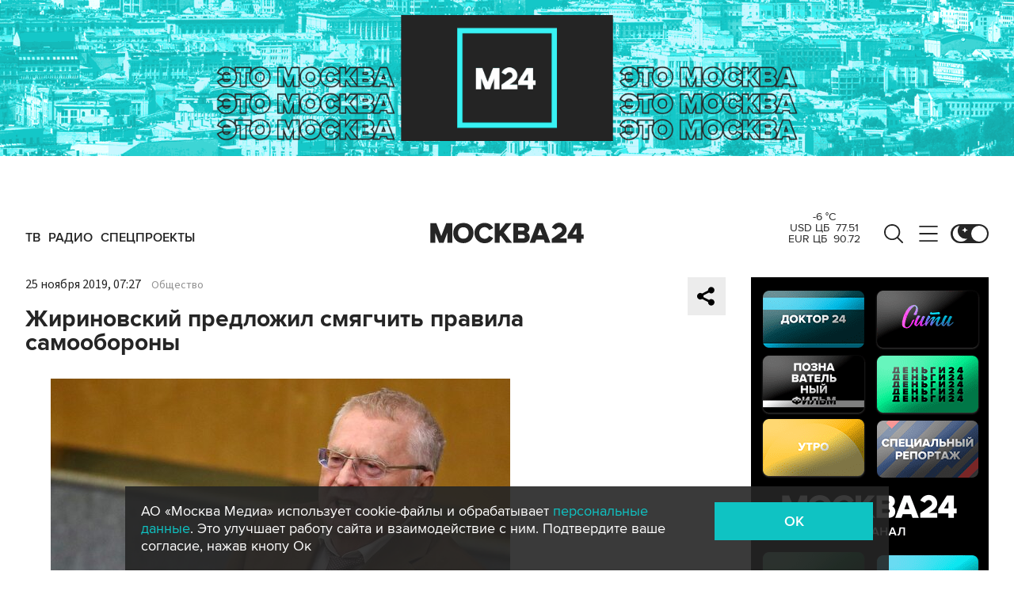

--- FILE ---
content_type: text/html; charset=utf-8
request_url: https://www.m24.ru/tv
body_size: 3404
content:
<!DOCTYPE html>
<html lang="ru">
<head>

<meta http-equiv="Content-Type" content="text/html; charset=UTF-8" />
<meta name="viewport" content="width=device-width, maximum-scale=1">

<style>
	* {margin:0;padding:0}
	html, body {height:100%;overflow:hidden}
	.b-video-player {width:100%;height:100%}
	.b-audio-player {width:100%;height:100%}
	.b-video-player .videojs-player {outline:none;position:absolute;top:0;left:0;bottom:0;right:0;overflow:hidden}
</style>

<!-- video player 7.7.4 -->
<!--
<link as="style" href="/js/lib/videojs/7.7.4/videojs-novraz-7.7.4.new.min.css" rel="preload" />
<link rel="stylesheet" href="/js/lib/videojs/7.7.4/videojs-novraz-7.7.4.new.min.css" />
<link as="style" href="/js/lib/videojs/7.7.4/themes/novraz/index.css?v=2" rel="preload" />
<link rel="stylesheet" href="/js/lib/videojs/7.7.4/themes/novraz/index.css?v=2" />
<link as="script" href="/js/lib/videojs/7.7.4/videojs-novraz-7.7.4.new.min.js" rel="preload"/>
<script src="/js/lib/videojs/7.7.4/videojs-novraz-7.7.4.new.min.js"></script>
-->
<!-- ================ -->
<!-- video player 8.21.1 -->
<link as="style" href="/js/lib/videojs/8.21.1/videojs-novraz.new.min.css" rel="preload" />
<link rel="stylesheet" href="/js/lib/videojs/8.21.1/videojs-novraz.new.min.css" />
<link as="style" href="/js/lib/videojs/8.21.1/themes/novraz/index.css?v=2" rel="preload" />
<link rel="stylesheet" href="/js/lib/videojs/8.21.1/themes/novraz/index.css?v=2" />
<link as="script" href="/js/lib/videojs/8.21.1/video.min.js" rel="preload"/>
<script src="/js/lib/videojs/8.21.1/video.min.js"></script>
<!-- ================ -->

<style>
.vjs-theme-novraz .vjs-current-time {display:none}
.vjs-theme-novraz .vjs-duration {display:none}
.vjs-theme-novraz .vjs-quality-selector {display:none}
.vjs-theme-novraz .vjs-live-display {display:none}
.video-js .vjs-volume-bar.vjs-slider-vertical .vjs-volume-level {height:0}
</style>

</head>

<body>
<!-- Yandex.Metrika counter -->
<script type="text/javascript" >
if ( document.referrer.match(/m24\.ru/) ) {
	// -----------------
	(function(m,e,t,r,i,k,a){m[i]=m[i]||function(){(m[i].a=m[i].a||[]).push(arguments)};
	m[i].l=1*new Date();k=e.createElement(t),a=e.getElementsByTagName(t)[0],k.async=1,k.src=r,a.parentNode.insertBefore(k,a)})
	(window, document, "script", "https://mc.yandex.ru/metrika/tag.js", "ym");

	ym(14130097,'reachGoal','showPlayerTv');
} else {
	(function (d, w, c) {
		(w[c] = w[c] || []).push(function() {
			try {
				w.yaCounter14130097 = new Ya.Metrika({
					id:14130097,
					clickmap:true,
					trackLinks:true,
					accurateTrackBounce:true,
					webvisor:true
				});
			} catch(e) { }
		});

		var n = d.getElementsByTagName("script")[0],
			s = d.createElement("script"),
			f = function () { n.parentNode.insertBefore(s, n); };
		s.type = "text/javascript";
		s.async = true;
		s.src = "https://mc.yandex.ru/metrika/watch.js";

		if (w.opera == "[object Opera]") {
			d.addEventListener("DOMContentLoaded", f, false);
		} else { f(); }
	})(document, window, "yandex_metrika_callbacks");
}
</script>
<noscript><div><img src="https://mc.yandex.ru/watch/14130097" style="position:absolute; left:-9999px;" alt="" /></div></noscript>
<!-- /Yandex.Metrika counter -->



<div class="b-video-player">
	<div class="videojs-player">
		<video-js id="VideoPlayer_1970546_2798_1" class="video-js vjs-theme-novraz VideoPlayer_1970546_2798_c" muted style="width:100%;height:100%"></video-js>
		<style>
		.ima-ad-container {overflow:hidden !important}
		.ima-ad-container iframe {overflow:hidden !important}
		</style>
	</div>
</div>

<script language="javascript" type="text/javascript">

	var player;
	var player_options;
	var player_muted = true;
	if ( getCookie('live_player_muted') && getCookie('live_player_muted') == 'false' ) {
		player_muted = false;
	}
	var player_id = 'VideoPlayer_1970546_2798';
	var waitingTimes = 0;
	//var airTime = 0;
	var startTime = new Date();

	function setCookie(name, value) {
		var days = 90;
		var date = new Date();
		date.setTime(date.getTime()+(days*24*60*60*1000));
		var expires = ";expires="+date.toGMTString();
		document.cookie = name+"="+escape(value)+expires;
	}

	function getCookie(name) {
		var matches = document.cookie.match(new RegExp(
			"(?:^|; )" + name.replace(/([\.$?*|{}\(\)\[\]\\\/\+^])/g, '\\$1') + "=([^;]*)"
		))
		return matches ? decodeURIComponent(matches[1]) : undefined 
	}

	function checkReload() {
		let returnTime = new Date();

		if ( ( returnTime.getTime() - startTime.getTime() ) / 1000 > 3600 ) {
			location.reload();
		}

		setTimeout(function(){ checkReload() }, 5000);
	}

	function checkAir(url) {
		console.log( 'check url -' + url );
		fetch( url, { method: "GET" } )
			.then( response => {
				if ( response.ok ) {
					return response.text();
				} else {
					console.log( 'check again - ' + url );
					setTimeout(function(){ checkAir(url) }, 3000);
				}
			})
			.then( data => {
				console.log( 'parse url - ' + url );
				if ( /\.ts/.test(url) ) {
					console.log( 'good translation !!!' );
					//airTime = 0;
					player.src('https://www.m24.ru/trans/air/pl.m3u8?e=1769032800&s=EdMB3MVDrOSvcilvLP0w1Q');
					player.play();
				} else {
					var lines = data.split(/[\r\n]/);
					var next_url = '';
					for (var i in lines){
						var line = lines[i];
						if (/^(360p|576p)/.test(line)) {
							next_url = '/trans/air/' + line;
							// console.log(next_url);
						}
					}
					if ( next_url != '' ) {
						setTimeout(function(){ checkAir(next_url) }, 3000);
					}
				}
			});
	}

	document.addEventListener('DOMContentLoaded', function(){

		setTimeout(function(){ checkReload() }, 5000);

		player_options = {
			language: 'ru',
			controls: true, // включить кнопки на плеере
			html5: { // this fixed qualityLevels for Safary
				hls: {
					overrideNative: true,
				}
			},
			controlBar: {
				volumePanel: {inline: false},
			},
			autoplay: true, // Автозапуск
			preload: 'auto', // Загрузка
			playsinline: true, // при начале проигрывания на iOs не переходит в полноэкранный режим; бонусом такая настройка предотвращает появление двойных контролов (плеера + нативных браузера)
			muted: player_muted,
			sourceOrder: true,
			customControlsOnMobile: true, // Можно использовать свой шаблон кнопок
			nativeControlsForTouch: false, // Использовать родные мобильные кнопки
			smoothQualityChange: true,
			sources: [
				{
					src: "https://www.m24.ru/trans/air/pl.m3u8?e=1769032800&s=EdMB3MVDrOSvcilvLP0w1Q",
					type: 'application/vnd.apple.mpegurl',
					overrideNative: true
				}
			],
			techOrder: ['html5'],
			limitRenditionByPlayerDimensions: true,
			useDevicePixelRatio: false
		}

		player = videojs("VideoPlayer_1970546_2798_1", player_options);
		player.muted( player_muted );
		window.videojs.log.level('off'); // console logging disabled

		player.on("ready", function() {
			//console.log('ready');

			//checkAir('');
		});
		player.on("volumechange", function() {
			player_muted = player.muted();
			setCookie('live_player_muted', player.muted());
		});
		player.on("waiting", function() {
			//console.log('waiting ...');
			waitingTimes++;
			if ( waitingTimes > 2 ) {
				location.reload();
			}

			//if ( airTime > 0 ) {
			//	player.pause();
			//	//checkAir('');
			//}
		});
		player.on("timeupdate", function() {
			waitingTimes = 0;
		});

		document.addEventListener("visibilitychange", function(){
			if ( player_muted === true ) {
				if (document.hidden) {
					// player_muted = player.muted();
						player.pause();
						player.dispose();
				} else {
					waitingTimes = 0;

					// создаём элемент после удаления плеера
					var new_player = document.createElement("video-js");
					new_player.classList.add("video-js");
					new_player.classList.add("vjs-theme-novraz");
					new_player.classList.add("VideoPlayer_1970546_2798_c");
					new_player.setAttribute("id", "VideoPlayer_1970546_2798_1");
					new_player.setAttribute("style", "width:100%;height:100%");
					new_player.setAttribute("muted", "true");
					document.querySelector('.videojs-player').append(new_player);
					// --------------------------------------


					player = videojs("VideoPlayer_1970546_2798_1", player_options);
					player.muted( player_muted );
					window.videojs.log.level('off'); // console logging disabled

					player.on("volumechange", function() {
						player_muted = player.muted();
						setCookie('live_player_muted', player.muted());
					});
					player.on("waiting", function() {
						waitingTimes++;
						if ( waitingTimes > 2 ) {
							location.reload();
						}
					});
					player.on("timeupdate", function() {
						waitingTimes = 0;
					});
				}
			}
		});

	});
</script>

</body>
</html>

--- FILE ---
content_type: text/html; charset=utf-8
request_url: https://www.m24.ru/widgets/telegram
body_size: 1383
content:
<div class="b-telegram-widget">

	<p class="b-telegram-widget__header"><a href="https://s.m24.ru/mPdnEL" target="_blank">Москва 24 в Telegram</a></p>

	<div class="b-telegram-widget-slider-wrapper"><div class="b-telegram-widget-slider glide">
		<div class="glide__track" data-glide-el="track">
			<div class="b-telegram-widget-list glide__slides">
				<div class="glide__slide">
					<div class="b-telegram-widget-list__item b-effect">
						<p class="b-telegram-widget-list__title"><a href="https://t.me/infomoscow24/104389" target="_blank"><i class="b-list__img"><img src="/b/d/nBkSUhL2h1IvmsqyIL6BrNOp2Z338pj20yfMh_fH_nKUPXuaDyXTjHou4MVO6BCVoZKf9GqVe5Q_CPawk214LyWK9G1N5ho=DPNj4J9LJK9OyfUKrf4yFQ.jpg" width="300" height="169" alt="" loading="lazy" /></i><span>Морозный марафон ждет москвичей в ближайшие две недели</span></a></p>
					</div>
				</div>
				<div class="glide__slide">
					<div class="b-telegram-widget-list__item b-effect">
						<p class="b-telegram-widget-list__title"><a href="https://t.me/infomoscow24/104392?single" target="_blank"><i class="b-list__img"><img src="/b/d/nBkSUhL2h1IvmsqyIb6BrNOp2Z338pj20yfMh_fH_nKUPXuaDyXTjHou4MVO6BCVoZKf9GqVe5Q_CPawk214LyWK9G1N5ho=7n7L02dBuKiqN1oegeQGkg.jpg" width="300" height="169" alt="" loading="lazy" /></i><span>Госдума запретила фотокорреспондентам снимать пленарные заседания</span></a></p>
					</div>
				</div>
				<div class="glide__slide">
					<div class="b-telegram-widget-list__item b-effect">
						<p class="b-telegram-widget-list__title"><a href="https://t.me/infomoscow24/104405" target="_blank"><i class="b-list__img"><img src="/b/d/nBkSUhL2h1IvmsqyJb6BrNOp2Z338pj20yfMh_fH_nKUPXuaDyXTjHou4MVO6BCVoZKf9GqVe5Q_CPawk214LyWK9G1N5ho=4EhrHIdryLc5zeZOMYzUjA.jpg" width="300" height="169" alt="" loading="lazy" /></i><span>Детям до 14 лет могут полностью запретить соцсети</span></a></p>
					</div>
				</div>
				<div class="glide__slide">
					<div class="b-telegram-widget-list__item b-effect">
						<p class="b-telegram-widget-list__title"><a href="https://t.me/infomoscow24/104404" target="_blank"><i class="b-list__img"><img src="/b/d/nBkSUhL2h1IvmsqyIr6BrNOp2Z338pj20yfMh_fH_nKUPXuaDyXTjHou4MVO6BCVoZKf9GqVe5Q_CPawk214LyWK9G1N5ho=C-gzh29eHKCHNKsi9cpbGg.jpg" width="300" height="169" alt="" loading="lazy" /></i><span>На Комсомольской в тестовом режиме заработал автомат с бесплатной питьевой водой.</span></a></p>
					</div>
				</div>
				<div class="glide__slide">
					<div class="b-telegram-widget-list__item b-effect">
						<p class="b-telegram-widget-list__title"><a href="https://t.me/infomoscow24/104380" target="_blank"><i class="b-list__img"><img src="/b/d/nBkSUhL2h1Ivms2wLr6BrNOp2Z338pj20yfMh_fH_nKUPXuaDyXTjHou4MVO6BCVoZKf9GqVe5Q_CPawk214LyWK9G1N5ho=nnhdEo4PPbCDCYPNnoysGg.jpg" width="300" height="169" alt="" loading="lazy" /></i><span>Уиткофф планирует встретиться с Владимиром Путиным 22 января</span></a></p>
					</div>
				</div>
				<div class="glide__slide">
					<div class="b-telegram-widget-list__item b-effect">
						<p class="b-telegram-widget-list__title"><a href="https://t.me/infomoscow24/104373" target="_blank"><i class="b-list__img"><img src="/b/d/nBkSUhL2h1Ivms2wL76BrNOp2Z338pj20yfMh_fH_nKUPXuaDyXTjHou4MVO6BCVoZKf9GqVe5Q_CPawk214LyWK9G1N5ho=fPX1IXYFobdn9yzZspaYnQ.jpg" width="300" height="169" alt="" loading="lazy" /></i><span>В Госдуме хотят ввести самозапрет на платежи в компьютерных играх</span></a></p>
					</div>
				</div>
				<div class="glide__slide">
					<div class="b-telegram-widget-list__item b-effect">
						<p class="b-telegram-widget-list__title"><a href="https://t.me/infomoscow24/104364" target="_blank"><i class="b-list__img"><img src="/b/d/nBkSUhL2h1Ivms2_J76BrNOp2Z338pj20yfMh_fH_nKUPXuaDyXTjHou4MVO6BCVoZKf9GqVe5Q_CPawk214LyWK9G1N5ho=EYGwltdlaRFMN5ncRWyWPw.jpg" width="300" height="169" alt="" loading="lazy" /></i><span>В Москве можно бесплатно научиться играть в теннис и дартс</span></a></p>
					</div>
				</div>
				<div class="glide__slide">
					<div class="b-telegram-widget-list__item b-effect">
						<p class="b-telegram-widget-list__title"><a href="https://t.me/infomoscow24/104357" target="_blank"><i class="b-list__img"><img src="/b/d/nBkSUhL2h1Ivms2_JL6BrNOp2Z338pj20yfMh_fH_nKUPXuaDyXTjHou4MVO6BCVoZKf9GqVe5Q_CPawk214LyWK9G1N5ho=9BdIwt96zRlhNGjgMULLtw.jpg" width="300" height="169" alt="" loading="lazy" /></i><span>Мошенники стали рассылать предложения по установке &quot;новой версии&quot; WhatsApp</span></a></p>
					</div>
				</div>
				<div class="glide__slide">
					<div class="b-telegram-widget-list__item b-effect">
						<p class="b-telegram-widget-list__title"><a href="https://t.me/infomoscow24/104358" target="_blank"><i class="b-list__img"><img src="/b/d/nBkSUhL2h1Ivms63Jr6BrNOp2Z338pj20yfMh_fH_nKUPXuaDyXTjHou4MVO6BCVoZKf9GqVe5Q_CPawk214LyWK9G1N5ho=rBmPet-H5zKsjeOG5VoYvQ.jpg" width="300" height="169" alt="" loading="lazy" /></i><span>Выросла стоимость минимальной продуктовой корзины в Москве</span></a></p>
					</div>
				</div>
				<div class="glide__slide">
					<div class="b-telegram-widget-list__item b-effect">
						<p class="b-telegram-widget-list__title"><a href="https://t.me/infomoscow24/104361" target="_blank"><i class="b-list__img"><img src="/b/d/nBkSUhL2h1Ivms63Jb6BrNOp2Z338pj20yfMh_fH_nKUPXuaDyXTjHou4MVO6BCVoZKf9GqVe5Q_CPawk214LyWK9G1N5ho=SY93LteYQzqBjhK6kXRFNQ.jpg" width="300" height="169" alt="" loading="lazy" /></i><span>Немытая голова может вызвать мигрень</span></a></p>
					</div>
				</div>
			</div>
		</div>
		<div class="glide__arrows" data-glide-el="controls">
			<button class="glide__arrow glide__arrow--prev" data-glide-dir="<"></button>
			<button class="glide__arrow glide__arrow--next" data-glide-dir=">"></button>
		</div>
	</div></div>

</div>


--- FILE ---
content_type: text/css
request_url: https://www.m24.ru/js/lib/videojs/8.21.1/videojs-novraz.new.min.css
body_size: 12804
content:
@charset "UTF-8";.video-js .vjs-big-play-button .vjs-icon-placeholder:before,.video-js .vjs-modal-dialog,.vjs-button>.vjs-icon-placeholder:before,.vjs-modal-dialog .vjs-modal-dialog-content{position:absolute;top:0;left:0;width:100%;height:100%}.video-js .vjs-big-play-button .vjs-icon-placeholder:before,.vjs-button>.vjs-icon-placeholder:before{text-align:center}@font-face{font-family:VideoJS;src:url([data-uri]) format("woff");font-weight:400;font-style:normal}.video-js .vjs-big-play-button .vjs-icon-placeholder:before,.video-js .vjs-play-control .vjs-icon-placeholder,.vjs-icon-play{font-family:VideoJS;font-weight:400;font-style:normal}.video-js .vjs-big-play-button .vjs-icon-placeholder:before,.video-js .vjs-play-control .vjs-icon-placeholder:before,.vjs-icon-play:before{content:"\f101"}.vjs-icon-play-circle{font-family:VideoJS;font-weight:400;font-style:normal}.vjs-icon-play-circle:before{content:"\f102"}.video-js .vjs-play-control.vjs-playing .vjs-icon-placeholder,.vjs-icon-pause{font-family:VideoJS;font-weight:400;font-style:normal}.video-js .vjs-play-control.vjs-playing .vjs-icon-placeholder:before,.vjs-icon-pause:before{content:"\f103"}.video-js .vjs-mute-control.vjs-vol-0 .vjs-icon-placeholder,.vjs-icon-volume-mute{font-family:VideoJS;font-weight:400;font-style:normal}.video-js .vjs-mute-control.vjs-vol-0 .vjs-icon-placeholder:before,.vjs-icon-volume-mute:before{content:"\f104"}.video-js .vjs-mute-control.vjs-vol-1 .vjs-icon-placeholder,.vjs-icon-volume-low{font-family:VideoJS;font-weight:400;font-style:normal}.video-js .vjs-mute-control.vjs-vol-1 .vjs-icon-placeholder:before,.vjs-icon-volume-low:before{content:"\f105"}.video-js .vjs-mute-control.vjs-vol-2 .vjs-icon-placeholder,.vjs-icon-volume-mid{font-family:VideoJS;font-weight:400;font-style:normal}.video-js .vjs-mute-control.vjs-vol-2 .vjs-icon-placeholder:before,.vjs-icon-volume-mid:before{content:"\f106"}.video-js .vjs-mute-control .vjs-icon-placeholder,.vjs-icon-volume-high{font-family:VideoJS;font-weight:400;font-style:normal}.video-js .vjs-mute-control .vjs-icon-placeholder:before,.vjs-icon-volume-high:before{content:"\f107"}.video-js .vjs-fullscreen-control .vjs-icon-placeholder,.vjs-icon-fullscreen-enter{font-family:VideoJS;font-weight:400;font-style:normal}.video-js .vjs-fullscreen-control .vjs-icon-placeholder:before,.vjs-icon-fullscreen-enter:before{content:"\f108"}.video-js.vjs-fullscreen .vjs-fullscreen-control .vjs-icon-placeholder,.vjs-icon-fullscreen-exit{font-family:VideoJS;font-weight:400;font-style:normal}.video-js.vjs-fullscreen .vjs-fullscreen-control .vjs-icon-placeholder:before,.vjs-icon-fullscreen-exit:before{content:"\f109"}.vjs-icon-square{font-family:VideoJS;font-weight:400;font-style:normal}.vjs-icon-square:before{content:"\f10a"}.vjs-icon-spinner{font-family:VideoJS;font-weight:400;font-style:normal}.vjs-icon-spinner:before{content:"\f10b"}.video-js .vjs-subs-caps-button .vjs-icon-placeholder,.video-js .vjs-subtitles-button .vjs-icon-placeholder,.video-js.video-js:lang(en-AU) .vjs-subs-caps-button .vjs-icon-placeholder,.video-js.video-js:lang(en-GB) .vjs-subs-caps-button .vjs-icon-placeholder,.video-js.video-js:lang(en-IE) .vjs-subs-caps-button .vjs-icon-placeholder,.video-js.video-js:lang(en-NZ) .vjs-subs-caps-button .vjs-icon-placeholder,.vjs-icon-subtitles{font-family:VideoJS;font-weight:400;font-style:normal}.video-js .vjs-subs-caps-button .vjs-icon-placeholder:before,.video-js .vjs-subtitles-button .vjs-icon-placeholder:before,.video-js.video-js:lang(en-AU) .vjs-subs-caps-button .vjs-icon-placeholder:before,.video-js.video-js:lang(en-GB) .vjs-subs-caps-button .vjs-icon-placeholder:before,.video-js.video-js:lang(en-IE) .vjs-subs-caps-button .vjs-icon-placeholder:before,.video-js.video-js:lang(en-NZ) .vjs-subs-caps-button .vjs-icon-placeholder:before,.vjs-icon-subtitles:before{content:"\f10c"}.video-js .vjs-captions-button .vjs-icon-placeholder,.video-js:lang(en) .vjs-subs-caps-button .vjs-icon-placeholder,.video-js:lang(fr-CA) .vjs-subs-caps-button .vjs-icon-placeholder,.vjs-icon-captions{font-family:VideoJS;font-weight:400;font-style:normal}.video-js .vjs-captions-button .vjs-icon-placeholder:before,.video-js:lang(en) .vjs-subs-caps-button .vjs-icon-placeholder:before,.video-js:lang(fr-CA) .vjs-subs-caps-button .vjs-icon-placeholder:before,.vjs-icon-captions:before{content:"\f10d"}.video-js .vjs-chapters-button .vjs-icon-placeholder,.vjs-icon-chapters{font-family:VideoJS;font-weight:400;font-style:normal}.video-js .vjs-chapters-button .vjs-icon-placeholder:before,.vjs-icon-chapters:before{content:"\f10e"}.vjs-icon-share{font-family:VideoJS;font-weight:400;font-style:normal}.vjs-icon-share:before{content:"\f10f"}.vjs-icon-cog{font-family:VideoJS;font-weight:400;font-style:normal}.vjs-icon-cog:before{content:"\f110"}.video-js .vjs-play-progress,.video-js .vjs-volume-level,.vjs-icon-circle,.vjs-seek-to-live-control .vjs-icon-placeholder{font-family:VideoJS;font-weight:400;font-style:normal}.video-js .vjs-play-progress:before,.video-js .vjs-volume-level:before,.vjs-icon-circle:before,.vjs-seek-to-live-control .vjs-icon-placeholder:before{content:"\f111"}.vjs-icon-circle-outline{font-family:VideoJS;font-weight:400;font-style:normal}.vjs-icon-circle-outline:before{content:"\f112"}.vjs-icon-circle-inner-circle{font-family:VideoJS;font-weight:400;font-style:normal}.vjs-icon-circle-inner-circle:before{content:"\f113"}.vjs-icon-hd{font-family:VideoJS;font-weight:400;font-style:normal}.vjs-icon-hd:before{content:"\f114"}.video-js .vjs-control.vjs-close-button .vjs-icon-placeholder,.vjs-icon-cancel{font-family:VideoJS;font-weight:400;font-style:normal}.video-js .vjs-control.vjs-close-button .vjs-icon-placeholder:before,.vjs-icon-cancel:before{content:"\f115"}.video-js .vjs-play-control.vjs-ended .vjs-icon-placeholder,.vjs-icon-replay{font-family:VideoJS;font-weight:400;font-style:normal}.video-js .vjs-play-control.vjs-ended .vjs-icon-placeholder:before,.vjs-icon-replay:before{content:"\f116"}.vjs-icon-facebook{font-family:VideoJS;font-weight:400;font-style:normal}.vjs-icon-facebook:before{content:"\f117"}.vjs-icon-gplus{font-family:VideoJS;font-weight:400;font-style:normal}.vjs-icon-gplus:before{content:"\f118"}.vjs-icon-linkedin{font-family:VideoJS;font-weight:400;font-style:normal}.vjs-icon-linkedin:before{content:"\f119"}.vjs-icon-twitter{font-family:VideoJS;font-weight:400;font-style:normal}.vjs-icon-twitter:before{content:"\f11a"}.vjs-icon-tumblr{font-family:VideoJS;font-weight:400;font-style:normal}.vjs-icon-tumblr:before{content:"\f11b"}.vjs-icon-pinterest{font-family:VideoJS;font-weight:400;font-style:normal}.vjs-icon-pinterest:before{content:"\f11c"}.video-js .vjs-descriptions-button .vjs-icon-placeholder,.vjs-icon-audio-description{font-family:VideoJS;font-weight:400;font-style:normal}.video-js .vjs-descriptions-button .vjs-icon-placeholder:before,.vjs-icon-audio-description:before{content:"\f11d"}.video-js .vjs-audio-button .vjs-icon-placeholder,.vjs-icon-audio{font-family:VideoJS;font-weight:400;font-style:normal}.video-js .vjs-audio-button .vjs-icon-placeholder:before,.vjs-icon-audio:before{content:"\f11e"}.vjs-icon-next-item{font-family:VideoJS;font-weight:400;font-style:normal}.vjs-icon-next-item:before{content:"\f11f"}.vjs-icon-previous-item{font-family:VideoJS;font-weight:400;font-style:normal}.vjs-icon-previous-item:before{content:"\f120"}.video-js .vjs-picture-in-picture-control .vjs-icon-placeholder,.vjs-icon-picture-in-picture-enter{font-family:VideoJS;font-weight:400;font-style:normal}.video-js .vjs-picture-in-picture-control .vjs-icon-placeholder:before,.vjs-icon-picture-in-picture-enter:before{content:"\f121"}.video-js.vjs-picture-in-picture .vjs-picture-in-picture-control .vjs-icon-placeholder,.vjs-icon-picture-in-picture-exit{font-family:VideoJS;font-weight:400;font-style:normal}.video-js.vjs-picture-in-picture .vjs-picture-in-picture-control .vjs-icon-placeholder:before,.vjs-icon-picture-in-picture-exit:before{content:"\f122"}.video-js{display:block;vertical-align:top;box-sizing:border-box;color:#fff;background-color:#000;position:relative;padding:0;font-size:10px;line-height:1;font-weight:400;font-style:normal;font-family:Arial,Helvetica,sans-serif;word-break:initial}.video-js:-moz-full-screen{position:absolute}.video-js:-webkit-full-screen{width:100%!important;height:100%!important}.video-js[tabindex="-1"]{outline:0}.video-js *,.video-js :after,.video-js :before{box-sizing:inherit}.video-js ul{font-family:inherit;font-size:inherit;line-height:inherit;list-style-position:outside;margin-left:0;margin-right:0;margin-top:0;margin-bottom:0}.video-js.vjs-16-9,.video-js.vjs-4-3,.video-js.vjs-fluid{width:100%;max-width:100%;height:0}.video-js.vjs-16-9{padding-top:56.25%}.video-js.vjs-4-3{padding-top:75%}.video-js.vjs-fill{width:100%;height:100%}.video-js .vjs-tech{position:absolute;top:0;left:0;width:100%;height:100%}body.vjs-full-window{padding:0;margin:0;height:100%}.vjs-full-window .video-js.vjs-fullscreen{position:fixed;overflow:hidden;z-index:1000;left:0;top:0;bottom:0;right:0}.video-js.vjs-fullscreen{width:100%!important;height:100%!important;padding-top:0!important}.video-js.vjs-fullscreen.vjs-user-inactive{cursor:none}.vjs-hidden{display:none!important}.vjs-disabled{opacity:.5;cursor:default}.video-js .vjs-offscreen{height:1px;left:-9999px;position:absolute;top:0;width:1px}.vjs-lock-showing{display:block!important;opacity:1;visibility:visible}.vjs-no-js{padding:20px;color:#fff;background-color:#000;font-size:18px;font-family:Arial,Helvetica,sans-serif;text-align:center;width:300px;height:150px;margin:0 auto}.vjs-no-js a,.vjs-no-js a:visited{color:#66a8cc}.video-js .vjs-big-play-button{font-size:3em;line-height:1.5em;height:1.63332em;width:3em;display:block;position:absolute;top:10px;left:10px;padding:0;cursor:pointer;opacity:1;border:.06666em solid #fff;background-color:#2b333f;background-color:rgba(43,51,63,.7);border-radius:.3em;transition:all .4s}.vjs-big-play-centered .vjs-big-play-button{top:50%;left:50%;margin-top:-.81666em;margin-left:-1.5em}.video-js .vjs-big-play-button:focus,.video-js:hover .vjs-big-play-button{border-color:#fff;background-color:#73859f;background-color:rgba(115,133,159,.5);transition:all 0s}.vjs-controls-disabled .vjs-big-play-button,.vjs-error .vjs-big-play-button,.vjs-has-started .vjs-big-play-button,.vjs-using-native-controls .vjs-big-play-button{display:none}.vjs-has-started.vjs-paused.vjs-show-big-play-button-on-pause .vjs-big-play-button{display:block}.video-js button{background:0 0;border:none;color:inherit;display:inline-block;font-size:inherit;line-height:inherit;text-transform:none;text-decoration:none;transition:none;-webkit-appearance:none;-moz-appearance:none;appearance:none}.vjs-control .vjs-button{width:100%;height:100%}.video-js .vjs-control.vjs-close-button{cursor:pointer;height:3em;position:absolute;right:0;top:.5em;z-index:2}.video-js .vjs-modal-dialog{background:rgba(0,0,0,.8);background:linear-gradient(180deg,rgba(0,0,0,.8),rgba(255,255,255,0));overflow:auto}.video-js .vjs-modal-dialog>*{box-sizing:border-box}.vjs-modal-dialog .vjs-modal-dialog-content{font-size:1.2em;line-height:1.5;padding:20px 24px;z-index:1}.vjs-menu-button{cursor:pointer}.vjs-menu-button.vjs-disabled{cursor:default}.vjs-workinghover .vjs-menu-button.vjs-disabled:hover .vjs-menu{display:none}.vjs-menu .vjs-menu-content{display:block;padding:0;margin:0;font-family:Arial,Helvetica,sans-serif;overflow:auto}.vjs-menu .vjs-menu-content>*{box-sizing:border-box}.vjs-scrubbing .vjs-control.vjs-menu-button:hover .vjs-menu{display:none}.vjs-menu li{list-style:none;margin:0;padding:.2em 0;line-height:1.4em;font-size:1.2em;text-align:center;text-transform:lowercase}.js-focus-visible .vjs-menu li.vjs-menu-item:hover,.vjs-menu li.vjs-menu-item:focus,.vjs-menu li.vjs-menu-item:hover{background-color:#73859f;background-color:rgba(115,133,159,.5)}.js-focus-visible .vjs-menu li.vjs-selected:hover,.vjs-menu li.vjs-selected,.vjs-menu li.vjs-selected:focus,.vjs-menu li.vjs-selected:hover{background-color:#fff;color:#2b333f}.vjs-menu li.vjs-menu-title{text-align:center;text-transform:uppercase;font-size:1em;line-height:2em;padding:0;margin:0 0 .3em 0;font-weight:700;cursor:default}.vjs-menu-button-popup .vjs-menu{display:none;position:absolute;bottom:0;width:10em;left:-3em;height:0;margin-bottom:1.5em;border-top-color:rgba(43,51,63,.7)}.vjs-menu-button-popup .vjs-menu .vjs-menu-content{background-color:#2b333f;background-color:rgba(43,51,63,.7);position:absolute;width:100%;bottom:1.5em;max-height:15em}.vjs-layout-tiny .vjs-menu-button-popup .vjs-menu .vjs-menu-content,.vjs-layout-x-small .vjs-menu-button-popup .vjs-menu .vjs-menu-content{max-height:5em}.vjs-layout-small .vjs-menu-button-popup .vjs-menu .vjs-menu-content{max-height:10em}.vjs-layout-medium .vjs-menu-button-popup .vjs-menu .vjs-menu-content{max-height:14em}.vjs-layout-huge .vjs-menu-button-popup .vjs-menu .vjs-menu-content,.vjs-layout-large .vjs-menu-button-popup .vjs-menu .vjs-menu-content,.vjs-layout-x-large .vjs-menu-button-popup .vjs-menu .vjs-menu-content{max-height:25em}.vjs-menu-button-popup .vjs-menu.vjs-lock-showing,.vjs-workinghover .vjs-menu-button-popup.vjs-hover .vjs-menu{display:block}.video-js .vjs-menu-button-inline{transition:all .4s;overflow:hidden}.video-js .vjs-menu-button-inline:before{width:2.222222222em}.video-js .vjs-menu-button-inline.vjs-slider-active,.video-js .vjs-menu-button-inline:focus,.video-js .vjs-menu-button-inline:hover,.video-js.vjs-no-flex .vjs-menu-button-inline{width:12em}.vjs-menu-button-inline .vjs-menu{opacity:0;height:100%;width:auto;position:absolute;left:4em;top:0;padding:0;margin:0;transition:all .4s}.vjs-menu-button-inline.vjs-slider-active .vjs-menu,.vjs-menu-button-inline:focus .vjs-menu,.vjs-menu-button-inline:hover .vjs-menu{display:block;opacity:1}.vjs-no-flex .vjs-menu-button-inline .vjs-menu{display:block;opacity:1;position:relative;width:auto}.vjs-no-flex .vjs-menu-button-inline.vjs-slider-active .vjs-menu,.vjs-no-flex .vjs-menu-button-inline:focus .vjs-menu,.vjs-no-flex .vjs-menu-button-inline:hover .vjs-menu{width:auto}.vjs-menu-button-inline .vjs-menu-content{width:auto;height:100%;margin:0;overflow:hidden}.video-js .vjs-control-bar{display:none;width:100%;position:absolute;bottom:0;left:0;right:0;height:3em;background-color:#2b333f;background-color:rgba(43,51,63,.7)}.vjs-has-started .vjs-control-bar{display:flex;visibility:visible;opacity:1;transition:visibility .1s,opacity .1s}.vjs-has-started.vjs-user-inactive.vjs-playing .vjs-control-bar{visibility:visible;opacity:0;transition:visibility 1s,opacity 1s}.vjs-controls-disabled .vjs-control-bar,.vjs-error .vjs-control-bar,.vjs-using-native-controls .vjs-control-bar{display:none!important}.vjs-audio.vjs-has-started.vjs-user-inactive.vjs-playing .vjs-control-bar{opacity:1;visibility:visible}.vjs-has-started.vjs-no-flex .vjs-control-bar{display:table}.video-js .vjs-control{position:relative;text-align:center;margin:0;padding:0;height:100%;width:4em;flex:none}.vjs-button>.vjs-icon-placeholder:before{font-size:1.8em;line-height:1.67}.video-js .vjs-control:focus,.video-js .vjs-control:focus:before,.video-js .vjs-control:hover:before{text-shadow:0 0 1em #fff}.video-js .vjs-control-text{border:0;clip:rect(0 0 0 0);height:1px;overflow:hidden;padding:0;position:absolute;width:1px}.vjs-no-flex .vjs-control{display:table-cell;vertical-align:middle}.video-js .vjs-custom-control-spacer{display:none}.video-js .vjs-progress-control{cursor:pointer;flex:auto;display:flex;align-items:center;min-width:4em;touch-action:none}.video-js .vjs-progress-control.disabled{cursor:default}.vjs-live .vjs-progress-control{display:none}.vjs-liveui .vjs-progress-control{display:flex;align-items:center}.vjs-no-flex .vjs-progress-control{width:auto}.video-js .vjs-progress-holder{flex:auto;transition:all .2s;height:.3em}.video-js .vjs-progress-control .vjs-progress-holder{margin:0 10px}.video-js .vjs-progress-control:hover .vjs-progress-holder{font-size:1.6666666667em}.video-js .vjs-progress-control:hover .vjs-progress-holder.disabled{font-size:1em}.video-js .vjs-progress-holder .vjs-load-progress,.video-js .vjs-progress-holder .vjs-load-progress div,.video-js .vjs-progress-holder .vjs-play-progress{position:absolute;display:block;height:100%;margin:0;padding:0;width:0}.video-js .vjs-play-progress{background-color:#fff}.video-js .vjs-play-progress:before{font-size:.9em;position:absolute;right:-.5em;top:-.3333333333em;z-index:1}.video-js .vjs-load-progress{background:rgba(115,133,159,.5)}.video-js .vjs-load-progress div{background:rgba(115,133,159,.75)}.video-js .vjs-time-tooltip{background-color:#fff;background-color:rgba(255,255,255,.8);border-radius:.3em;color:#000;float:right;font-family:Arial,Helvetica,sans-serif;font-size:1em;padding:6px 8px 8px 8px;pointer-events:none;position:absolute;top:-3.4em;visibility:hidden;z-index:1}.video-js .vjs-progress-holder:focus .vjs-time-tooltip{display:none}.video-js .vjs-progress-control:hover .vjs-progress-holder:focus .vjs-time-tooltip,.video-js .vjs-progress-control:hover .vjs-time-tooltip{display:block;font-size:.6em;visibility:visible}.video-js .vjs-progress-control.disabled:hover .vjs-time-tooltip{font-size:1em}.video-js .vjs-progress-control .vjs-mouse-display{display:none;position:absolute;width:1px;height:100%;background-color:#000;z-index:1}.vjs-no-flex .vjs-progress-control .vjs-mouse-display{z-index:0}.video-js .vjs-progress-control:hover .vjs-mouse-display{display:block}.video-js.vjs-user-inactive .vjs-progress-control .vjs-mouse-display{visibility:hidden;opacity:0;transition:visibility 1s,opacity 1s}.video-js.vjs-user-inactive.vjs-no-flex .vjs-progress-control .vjs-mouse-display{display:none}.vjs-mouse-display .vjs-time-tooltip{color:#fff;background-color:#000;background-color:rgba(0,0,0,.8)}.video-js .vjs-slider{position:relative;cursor:pointer;padding:0;margin:0 .45em 0 .45em;-webkit-touch-callout:none;-webkit-user-select:none;-moz-user-select:none;-ms-user-select:none;user-select:none;background-color:#73859f;background-color:rgba(115,133,159,.5)}.video-js .vjs-slider.disabled{cursor:default}.video-js .vjs-slider:focus{text-shadow:0 0 1em #fff;box-shadow:0 0 1em #fff}.video-js .vjs-mute-control{cursor:pointer;flex:none}.video-js .vjs-volume-control{cursor:pointer;margin-right:1em;display:flex}.video-js .vjs-volume-control.vjs-volume-horizontal{width:5em}.video-js .vjs-volume-panel .vjs-volume-control{visibility:visible;opacity:0;width:1px;height:1px;margin-left:-1px}.video-js .vjs-volume-panel{transition:width 1s}.video-js .vjs-volume-panel .vjs-volume-control.vjs-slider-active,.video-js .vjs-volume-panel .vjs-volume-control:active,.video-js .vjs-volume-panel.vjs-hover .vjs-mute-control~.vjs-volume-control,.video-js .vjs-volume-panel.vjs-hover .vjs-volume-control,.video-js .vjs-volume-panel:active .vjs-volume-control,.video-js .vjs-volume-panel:focus .vjs-volume-control{visibility:visible;opacity:1;position:relative;transition:visibility .1s,opacity .1s,height .1s,width .1s,left 0s,top 0s}.video-js .vjs-volume-panel .vjs-volume-control.vjs-slider-active.vjs-volume-horizontal,.video-js .vjs-volume-panel .vjs-volume-control:active.vjs-volume-horizontal,.video-js .vjs-volume-panel.vjs-hover .vjs-mute-control~.vjs-volume-control.vjs-volume-horizontal,.video-js .vjs-volume-panel.vjs-hover .vjs-volume-control.vjs-volume-horizontal,.video-js .vjs-volume-panel:active .vjs-volume-control.vjs-volume-horizontal,.video-js .vjs-volume-panel:focus .vjs-volume-control.vjs-volume-horizontal{width:5em;height:3em;margin-right:0}.video-js .vjs-volume-panel .vjs-volume-control.vjs-slider-active.vjs-volume-vertical,.video-js .vjs-volume-panel .vjs-volume-control:active.vjs-volume-vertical,.video-js .vjs-volume-panel.vjs-hover .vjs-mute-control~.vjs-volume-control.vjs-volume-vertical,.video-js .vjs-volume-panel.vjs-hover .vjs-volume-control.vjs-volume-vertical,.video-js .vjs-volume-panel:active .vjs-volume-control.vjs-volume-vertical,.video-js .vjs-volume-panel:focus .vjs-volume-control.vjs-volume-vertical{left:-3.5em;transition:left 0s}.video-js .vjs-volume-panel.vjs-volume-panel-horizontal.vjs-hover,.video-js .vjs-volume-panel.vjs-volume-panel-horizontal.vjs-slider-active,.video-js .vjs-volume-panel.vjs-volume-panel-horizontal:active{width:10em;transition:width .1s}.video-js .vjs-volume-panel.vjs-volume-panel-horizontal.vjs-mute-toggle-only{width:4em}.video-js .vjs-volume-panel .vjs-volume-control.vjs-volume-vertical{height:8em;width:3em;left:-3000em;transition:visibility 1s,opacity 1s,height 1s 1s,width 1s 1s,left 1s 1s,top 1s 1s}.video-js .vjs-volume-panel .vjs-volume-control.vjs-volume-horizontal{transition:visibility 1s,opacity 1s,height 1s 1s,width 1s,left 1s 1s,top 1s 1s}.video-js.vjs-no-flex .vjs-volume-panel .vjs-volume-control.vjs-volume-horizontal{width:5em;height:3em;visibility:visible;opacity:1;position:relative;transition:none}.video-js.vjs-no-flex .vjs-volume-control.vjs-volume-vertical,.video-js.vjs-no-flex .vjs-volume-panel .vjs-volume-control.vjs-volume-vertical{position:absolute;bottom:3em;left:.5em}.video-js .vjs-volume-panel{display:flex}.video-js .vjs-volume-bar{margin:1.35em .45em}.vjs-volume-bar.vjs-slider-horizontal{width:5em;height:.3em}.vjs-volume-bar.vjs-slider-vertical{width:.3em;height:5em;margin:1.35em auto}.video-js .vjs-volume-level{position:absolute;bottom:0;left:0;background-color:#fff}.video-js .vjs-volume-level:before{position:absolute;font-size:.9em}.vjs-slider-vertical .vjs-volume-level{width:.3em}.vjs-slider-vertical .vjs-volume-level:before{top:-.5em;left:-.3em}.vjs-slider-horizontal .vjs-volume-level{height:.3em}.vjs-slider-horizontal .vjs-volume-level:before{top:-.3em;right:-.5em}.video-js .vjs-volume-panel.vjs-volume-panel-vertical{width:4em}.vjs-volume-bar.vjs-slider-vertical .vjs-volume-level{height:100%}.vjs-volume-bar.vjs-slider-horizontal .vjs-volume-level{width:100%}.video-js .vjs-volume-vertical{width:3em;height:8em;bottom:8em;background-color:#2b333f;background-color:rgba(43,51,63,.7)}.video-js .vjs-volume-horizontal .vjs-menu{left:-2em}.vjs-poster{display:inline-block;vertical-align:middle;background-repeat:no-repeat;background-position:50% 50%;background-size:contain;background-color:#000;cursor:pointer;margin:0;padding:0;position:absolute;top:0;right:0;bottom:0;left:0;height:100%}.vjs-has-started .vjs-poster{display:none}.vjs-audio.vjs-has-started .vjs-poster{display:block}.vjs-using-native-controls .vjs-poster{display:none}.video-js .vjs-live-control{display:flex;align-items:flex-start;flex:auto;font-size:1em;line-height:3em}.vjs-no-flex .vjs-live-control{display:table-cell;width:auto;text-align:left}.video-js.vjs-liveui .vjs-live-control,.video-js:not(.vjs-live) .vjs-live-control{display:none}.video-js .vjs-seek-to-live-control{cursor:pointer;flex:none;display:inline-flex;height:100%;padding-left:.5em;padding-right:.5em;font-size:1em;line-height:3em;width:auto;min-width:4em}.vjs-no-flex .vjs-seek-to-live-control{display:table-cell;width:auto;text-align:left}.video-js.vjs-live:not(.vjs-liveui) .vjs-seek-to-live-control,.video-js:not(.vjs-live) .vjs-seek-to-live-control{display:none}.vjs-seek-to-live-control.vjs-control.vjs-at-live-edge{cursor:auto}.vjs-seek-to-live-control .vjs-icon-placeholder{margin-right:.5em;color:#888}.vjs-seek-to-live-control.vjs-control.vjs-at-live-edge .vjs-icon-placeholder{color:red}.video-js .vjs-time-control{flex:none;font-size:1em;line-height:3em;min-width:2em;width:auto;padding-left:1em;padding-right:1em}.vjs-live .vjs-time-control{display:none}.video-js .vjs-current-time,.vjs-no-flex .vjs-current-time{display:none}.video-js .vjs-duration,.vjs-no-flex .vjs-duration{display:none}.vjs-time-divider{display:none;line-height:3em}.vjs-live .vjs-time-divider{display:none}.video-js .vjs-play-control{cursor:pointer}.video-js .vjs-play-control .vjs-icon-placeholder{flex:none}.vjs-text-track-display{position:absolute;bottom:3em;left:0;right:0;top:0;pointer-events:none}.video-js.vjs-user-inactive.vjs-playing .vjs-text-track-display{bottom:1em}.video-js .vjs-text-track{font-size:1.4em;text-align:center;margin-bottom:.1em}.vjs-subtitles{color:#fff}.vjs-captions{color:#fc6}.vjs-tt-cue{display:block}video::-webkit-media-text-track-display{transform:translateY(-3em)}.video-js.vjs-user-inactive.vjs-playing video::-webkit-media-text-track-display{transform:translateY(-1.5em)}.video-js .vjs-picture-in-picture-control{cursor:pointer;flex:none}.video-js .vjs-fullscreen-control{cursor:pointer;flex:none}.vjs-playback-rate .vjs-playback-rate-value,.vjs-playback-rate>.vjs-menu-button{position:absolute;top:0;left:0;width:100%;height:100%}.vjs-playback-rate .vjs-playback-rate-value{pointer-events:none;font-size:1.5em;line-height:2;text-align:center}.vjs-playback-rate .vjs-menu{width:4em;left:0}.vjs-error .vjs-error-display .vjs-modal-dialog-content{font-size:1.4em;text-align:center}.vjs-error .vjs-error-display:before{color:#fff;content:"X";font-family:Arial,Helvetica,sans-serif;font-size:4em;left:0;line-height:1;margin-top:-.5em;position:absolute;text-shadow:.05em .05em .1em #000;text-align:center;top:50%;vertical-align:middle;width:100%}.vjs-loading-spinner{display:none;position:absolute;top:50%;left:50%;margin:-25px 0 0 -25px;opacity:.85;text-align:left;border:6px solid rgba(43,51,63,.7);box-sizing:border-box;background-clip:padding-box;width:50px;height:50px;border-radius:25px;visibility:hidden}.vjs-seeking .vjs-loading-spinner,.vjs-waiting .vjs-loading-spinner{display:block;-webkit-animation:vjs-spinner-show 0s linear .3s forwards;animation:vjs-spinner-show 0s linear .3s forwards}.vjs-loading-spinner:after,.vjs-loading-spinner:before{content:"";position:absolute;margin:-6px;box-sizing:inherit;width:inherit;height:inherit;border-radius:inherit;opacity:1;border:inherit;border-color:transparent;border-top-color:#fff}.vjs-seeking .vjs-loading-spinner:after,.vjs-seeking .vjs-loading-spinner:before,.vjs-waiting .vjs-loading-spinner:after,.vjs-waiting .vjs-loading-spinner:before{-webkit-animation:vjs-spinner-spin 1.1s cubic-bezier(.6,.2,0,.8) infinite,vjs-spinner-fade 1.1s linear infinite;animation:vjs-spinner-spin 1.1s cubic-bezier(.6,.2,0,.8) infinite,vjs-spinner-fade 1.1s linear infinite}.vjs-seeking .vjs-loading-spinner:before,.vjs-waiting .vjs-loading-spinner:before{border-top-color:#fff}.vjs-seeking .vjs-loading-spinner:after,.vjs-waiting .vjs-loading-spinner:after{border-top-color:#fff;-webkit-animation-delay:.44s;animation-delay:.44s}@keyframes vjs-spinner-show{to{visibility:visible}}@-webkit-keyframes vjs-spinner-show{to{visibility:visible}}@keyframes vjs-spinner-spin{100%{transform:rotate(360deg)}}@-webkit-keyframes vjs-spinner-spin{100%{-webkit-transform:rotate(360deg)}}@keyframes vjs-spinner-fade{0%{border-top-color:#73859f}20%{border-top-color:#73859f}35%{border-top-color:#fff}60%{border-top-color:#73859f}100%{border-top-color:#73859f}}@-webkit-keyframes vjs-spinner-fade{0%{border-top-color:#73859f}20%{border-top-color:#73859f}35%{border-top-color:#fff}60%{border-top-color:#73859f}100%{border-top-color:#73859f}}.vjs-chapters-button .vjs-menu ul{width:24em}.video-js .vjs-subs-caps-button+.vjs-menu .vjs-captions-menu-item .vjs-menu-item-text .vjs-icon-placeholder{vertical-align:middle;display:inline-block;margin-bottom:-.1em}.video-js .vjs-subs-caps-button+.vjs-menu .vjs-captions-menu-item .vjs-menu-item-text .vjs-icon-placeholder:before{font-family:VideoJS;content:"";font-size:1.5em;line-height:inherit}.video-js .vjs-audio-button+.vjs-menu .vjs-main-desc-menu-item .vjs-menu-item-text .vjs-icon-placeholder{vertical-align:middle;display:inline-block;margin-bottom:-.1em}.video-js .vjs-audio-button+.vjs-menu .vjs-main-desc-menu-item .vjs-menu-item-text .vjs-icon-placeholder:before{font-family:VideoJS;content:" ";font-size:1.5em;line-height:inherit}.video-js:not(.vjs-fullscreen).vjs-layout-small .vjs-audio-button,.video-js:not(.vjs-fullscreen).vjs-layout-small .vjs-captions-button,.video-js:not(.vjs-fullscreen).vjs-layout-small .vjs-chapters-button,.video-js:not(.vjs-fullscreen).vjs-layout-small .vjs-current-time,.video-js:not(.vjs-fullscreen).vjs-layout-small .vjs-descriptions-button,.video-js:not(.vjs-fullscreen).vjs-layout-small .vjs-duration,.video-js:not(.vjs-fullscreen).vjs-layout-small .vjs-playback-rate,.video-js:not(.vjs-fullscreen).vjs-layout-small .vjs-remaining-time,.video-js:not(.vjs-fullscreen).vjs-layout-small .vjs-subtitles-button,.video-js:not(.vjs-fullscreen).vjs-layout-small .vjs-time-divider,.video-js:not(.vjs-fullscreen).vjs-layout-small .vjs-volume-control,.video-js:not(.vjs-fullscreen).vjs-layout-tiny .vjs-audio-button,.video-js:not(.vjs-fullscreen).vjs-layout-tiny .vjs-captions-button,.video-js:not(.vjs-fullscreen).vjs-layout-tiny .vjs-chapters-button,.video-js:not(.vjs-fullscreen).vjs-layout-tiny .vjs-current-time,.video-js:not(.vjs-fullscreen).vjs-layout-tiny .vjs-descriptions-button,.video-js:not(.vjs-fullscreen).vjs-layout-tiny .vjs-duration,.video-js:not(.vjs-fullscreen).vjs-layout-tiny .vjs-playback-rate,.video-js:not(.vjs-fullscreen).vjs-layout-tiny .vjs-remaining-time,.video-js:not(.vjs-fullscreen).vjs-layout-tiny .vjs-subtitles-button,.video-js:not(.vjs-fullscreen).vjs-layout-tiny .vjs-time-divider,.video-js:not(.vjs-fullscreen).vjs-layout-tiny .vjs-volume-control,.video-js:not(.vjs-fullscreen).vjs-layout-x-small .vjs-audio-button,.video-js:not(.vjs-fullscreen).vjs-layout-x-small .vjs-captions-button,.video-js:not(.vjs-fullscreen).vjs-layout-x-small .vjs-chapters-button,.video-js:not(.vjs-fullscreen).vjs-layout-x-small .vjs-current-time,.video-js:not(.vjs-fullscreen).vjs-layout-x-small .vjs-descriptions-button,.video-js:not(.vjs-fullscreen).vjs-layout-x-small .vjs-duration,.video-js:not(.vjs-fullscreen).vjs-layout-x-small .vjs-playback-rate,.video-js:not(.vjs-fullscreen).vjs-layout-x-small .vjs-remaining-time,.video-js:not(.vjs-fullscreen).vjs-layout-x-small .vjs-subtitles-button,.video-js:not(.vjs-fullscreen).vjs-layout-x-small .vjs-time-divider,.video-js:not(.vjs-fullscreen).vjs-layout-x-small .vjs-volume-control{display:none}.video-js:not(.vjs-fullscreen).vjs-layout-small .vjs-volume-panel.vjs-volume-panel-horizontal.vjs-slider-active,.video-js:not(.vjs-fullscreen).vjs-layout-small .vjs-volume-panel.vjs-volume-panel-horizontal:active,.video-js:not(.vjs-fullscreen).vjs-layout-small .vjs-volume-panel.vjs-volume-panel-horizontal:hover,.video-js:not(.vjs-fullscreen).vjs-layout-tiny .vjs-volume-panel.vjs-volume-panel-horizontal.vjs-slider-active,.video-js:not(.vjs-fullscreen).vjs-layout-tiny .vjs-volume-panel.vjs-volume-panel-horizontal:active,.video-js:not(.vjs-fullscreen).vjs-layout-tiny .vjs-volume-panel.vjs-volume-panel-horizontal:hover,.video-js:not(.vjs-fullscreen).vjs-layout-x-small .vjs-volume-panel.vjs-volume-panel-horizontal.vjs-slider-active,.video-js:not(.vjs-fullscreen).vjs-layout-x-small .vjs-volume-panel.vjs-volume-panel-horizontal:active,.video-js:not(.vjs-fullscreen).vjs-layout-x-small .vjs-volume-panel.vjs-volume-panel-horizontal:hover{width:auto;width:initial}.video-js:not(.vjs-fullscreen).vjs-layout-tiny .vjs-subs-caps-button,.video-js:not(.vjs-fullscreen).vjs-layout-x-small:not(.vjs-live) .vjs-subs-caps-button,.video-js:not(.vjs-fullscreen).vjs-layout-x-small:not(.vjs-liveui) .vjs-subs-caps-button{display:none}.video-js:not(.vjs-fullscreen).vjs-layout-tiny .vjs-custom-control-spacer,.video-js:not(.vjs-fullscreen).vjs-layout-x-small.vjs-liveui .vjs-custom-control-spacer{flex:auto;display:block}.video-js:not(.vjs-fullscreen).vjs-layout-tiny.vjs-no-flex .vjs-custom-control-spacer,.video-js:not(.vjs-fullscreen).vjs-layout-x-small.vjs-liveui.vjs-no-flex .vjs-custom-control-spacer{width:auto}.video-js:not(.vjs-fullscreen).vjs-layout-tiny .vjs-progress-control,.video-js:not(.vjs-fullscreen).vjs-layout-x-small.vjs-liveui .vjs-progress-control{display:none}.vjs-modal-dialog.vjs-text-track-settings{background-color:#2b333f;background-color:rgba(43,51,63,.75);color:#fff;height:70%}.vjs-text-track-settings .vjs-modal-dialog-content{display:table}.vjs-text-track-settings .vjs-track-settings-colors,.vjs-text-track-settings .vjs-track-settings-controls,.vjs-text-track-settings .vjs-track-settings-font{display:table-cell}.vjs-text-track-settings .vjs-track-settings-controls{text-align:right;vertical-align:bottom}@supports (display:grid){.vjs-text-track-settings .vjs-modal-dialog-content{display:grid;grid-template-columns:1fr 1fr;grid-template-rows:1fr;padding:20px 24px 0 24px}.vjs-track-settings-controls .vjs-default-button{margin-bottom:20px}.vjs-text-track-settings .vjs-track-settings-controls{grid-column:1/-1}.vjs-layout-small .vjs-text-track-settings .vjs-modal-dialog-content,.vjs-layout-tiny .vjs-text-track-settings .vjs-modal-dialog-content,.vjs-layout-x-small .vjs-text-track-settings .vjs-modal-dialog-content{grid-template-columns:1fr}}.vjs-track-setting>select{margin-right:1em;margin-bottom:.5em}.vjs-text-track-settings fieldset{margin:5px;padding:3px;border:none}.vjs-text-track-settings fieldset span{display:inline-block}.vjs-text-track-settings fieldset span>select{max-width:7.3em}.vjs-text-track-settings legend{color:#fff;margin:0 0 5px 0}.vjs-text-track-settings .vjs-label{position:absolute;clip:rect(1px 1px 1px 1px);clip:rect(1px,1px,1px,1px);display:block;margin:0 0 5px 0;padding:0;border:0;height:1px;width:1px;overflow:hidden}.vjs-track-settings-controls button:active,.vjs-track-settings-controls button:focus{outline-style:solid;outline-width:medium;background-image:linear-gradient(0deg,#fff 88%,#73859f 100%)}.vjs-track-settings-controls button:hover{color:rgba(43,51,63,.75)}.vjs-track-settings-controls button{background-color:#fff;background-image:linear-gradient(-180deg,#fff 88%,#73859f 100%);color:#2b333f;cursor:pointer;border-radius:2px}.vjs-track-settings-controls .vjs-default-button{margin-right:1em}@media print{.video-js>:not(.vjs-tech):not(.vjs-poster){visibility:hidden}}.vjs-resize-manager{position:absolute;top:0;left:0;width:100%;height:100%;border:none;z-index:-1000}.js-focus-visible .video-js :focus:not(.focus-visible){outline:0;background:0 0}.video-js .vjs-menu :focus:not(:focus-visible),.video-js :focus:not(:focus-visible){outline:0;background:0 0}.video-js.vjs-videojs-share_open .vjs-modal-dialog .vjs-modal-dialog-content{display:flex;align-items:center;padding:0;background-image:linear-gradient(to bottom,rgba(0,0,0,.77),rgba(0,0,0,.75))}.video-js.vjs-videojs-share_open .vjs-modal-dialog .vjs-close-button{position:absolute;right:0;top:5px;width:30px;height:30px;color:#fff;cursor:pointer;opacity:.9;transition:opacity .25s ease-out}.video-js.vjs-videojs-share_open .vjs-modal-dialog .vjs-close-button:before{content:'×';font-size:20px;line-height:15px}.video-js.vjs-videojs-share_open .vjs-modal-dialog .vjs-close-button:hover{opacity:1}.video-js .vjs-share{display:flex;flex-direction:column;justify-content:space-around;align-items:center;width:100%;height:100%;max-height:400px}.video-js .vjs-share__bottom,.video-js .vjs-share__middle,.video-js .vjs-share__top{display:flex}.video-js .vjs-share__middle,.video-js .vjs-share__top{flex-direction:column;justify-content:space-between}.video-js .vjs-share__middle{padding:0 25px}.video-js .vjs-share__title{align-self:center;font-size:22px;color:#fff}.video-js .vjs-share__subtitle{width:100%;margin:0 auto 12px;font-size:16px;color:#fff;opacity:.7}.video-js .vjs-share__short-link-wrapper{position:relative;display:block;width:100%;height:40px;margin:0 auto;margin-bottom:15px;border:0;color:rgba(255,255,255,.65);background-color:#363636;outline:0;overflow:hidden;flex-shrink:0}.video-js .vjs-share__short-link{display:block;width:100%;height:100%;padding:0 40px 0 15px;border:0;color:rgba(255,255,255,.65);background-color:#363636;outline:0}.video-js .vjs-share__btn{position:absolute;right:0;bottom:0;height:40px;width:40px;display:flex;align-items:center;padding:0 11px;border:0;color:#fff;background-color:#2e2e2e;background-size:18px 19px;background-position:center;background-repeat:no-repeat;cursor:pointer;outline:0;transition:width .3s ease-out,padding .3s ease-out}.video-js .vjs-share__btn svg{flex-shrink:0}.video-js .vjs-share__btn span{position:relative;padding-left:10px;opacity:0;transition:opacity .3s ease-out}.video-js .vjs-share__btn:hover{justify-content:center;width:100%;padding:0 40px;background-image:none}.video-js .vjs-share__btn:hover span{opacity:1}.video-js .vjs-share__socials{display:flex;flex-wrap:wrap;justify-content:center;align-content:flex-start;transition:width .3s ease-out,height .3s ease-out}.video-js .vjs-share__social{display:flex;justify-content:center;align-items:center;flex-shrink:0;width:32px;height:32px;margin-right:6px;margin-bottom:6px;cursor:pointer;font-size:8px;transition:transform .3s ease-out,filter .2s ease-out;border:none;outline:0}.video-js .vjs-share__social:hover{filter:brightness(115%)}.video-js .vjs-share__social svg{overflow:visible;max-height:24px}.video-js .vjs-share__social_vk{background-color:#5d7294}.video-js .vjs-share__social_ok{background-color:#ed7c20}.video-js .vjs-share__social_email,.video-js .vjs-share__social_mail{background-color:#134785}.video-js .vjs-share__social_tw{background-color:#76aaeb}.video-js .vjs-share__social_reddit{background-color:#ff4500}.video-js .vjs-share__social_fbFeed{background-color:#475995}.video-js .vjs-share__social_messenger{background-color:#0084ff}.video-js .vjs-share__social_gp{background-color:#d53f35}.video-js .vjs-share__social_linkedin{background-color:#0077b5}.video-js .vjs-share__social_viber{background-color:#766db5}.video-js .vjs-share__social_telegram{background-color:#4bb0e2}.video-js .vjs-share__social_whatsapp{background-color:#78c870}.video-js .vjs-share__bottom{justify-content:center}@media (max-height:220px){.video-js .vjs-share .hidden-xs{display:none}}@media (max-height:350px){.video-js .vjs-share .hidden-sm{display:none}}@media (min-height:400px){.video-js .vjs-share__title{margin-bottom:15px}.video-js .vjs-share__short-link-wrapper{margin-bottom:30px}}@media (min-width:320px){.video-js.vjs-videojs-share_open .vjs-modal-dialog .vjs-close-button{right:5px;top:10px}}@media (min-width:660px){.video-js.vjs-videojs-share_open .vjs-modal-dialog .vjs-close-button{right:20px;top:20px}.video-js .vjs-share__social{width:40px;height:40px}}.video-js.vjs-hls-quality-selector{display:block}

--- FILE ---
content_type: image/svg+xml
request_url: https://www.m24.ru/img/s2/rt.svg
body_size: 281
content:
<svg xmlns="http://www.w3.org/2000/svg" xml:space="preserve" style="enable-background:new 0 0 24 24" viewBox="0 0 24 24"><path d="M15.7 5.5H4v13h3.3v-4.2h6.2l2.8 4.2H20l-3.1-4.3c1-.2 1.7-.5 2.1-1.1.4-.6.6-1.5.6-2.8v-1c0-.6-.1-1.2-.2-1.8-.1-.4-.4-.9-.7-1.2-.3-.3-.7-.6-1.2-.7-.6 0-1.2-.1-1.8-.1zm-.5 5.9H7.3v-3h7.9c.4 0 .7.1.9.2.2.1.3.4.3.7v1.1c0 .4-.1.6-.3.8-.2.1-.5.2-.9.2z" style="fill:#000"/></svg>

--- FILE ---
content_type: application/javascript
request_url: https://smi2.ru/counter/settings?payload=CImVAjokNDVhYWM5MWMtMmZlMS00OTliLWFkYWItMGQ4Y2IzNGRkMjFk&cb=_callbacks____0mkofsst1
body_size: 1509
content:
_callbacks____0mkofsst1("[base64]");

--- FILE ---
content_type: application/javascript;charset=utf-8
request_url: https://smi2.ru/data/js/92881.js
body_size: 3805
content:
function _jsload(src){var sc=document.createElement("script");sc.type="text/javascript";sc.async=true;sc.src=src;var s=document.getElementsByTagName("script")[0];s.parentNode.insertBefore(sc,s);};(function(){document.getElementById("unit_92881").innerHTML="<div class=\"container-92881\"> <div class=\"container-outer-92881\" > <div class=\"header-92881\">Это интересно</div> <div class=\"container-inner-92881\"> <div class=\"items-list-frame-92881\"> <div class=\"list-container\" id=\"container-92881\"></div> </div> <div class=\"nav-92881\"> <button class=\"btn-92881 btn-left-92881\"> <div class=\"arrow-92881 arrow-left-92881\">&lang;</div> </button> <button class=\"btn-92881 btn-right-92881\"> <div class=\"arrow-92881 arrow-right-92881\">&rang;</div> </button> </div> </div> </div> </div><style>.container-92881 { -webkit-box-sizing: border-box; box-sizing: border-box; min-width: 204px; max-height: 336px; overflow: hidden; } .container-outer-92881 { position: relative; overflow: hidden; background-color: #0FC3C3; padding: 0 10px 20px 20px; -webkit-box-sizing: border-box; box-sizing: border-box; } .container-92881 .header-92881 { font-family: Lato, sans-serif; font-size: 24px; line-height: 1; color: #fff; margin: 16px 10px 20px 0; text-align: center; } .container-inner-92881 { position: relative; } .items-list-frame-92881 { /* border: 1px solid red; */ overflow: hidden; margin-right: 10px; } .container-92881 .list-container { position: relative; margin-left: -5px; will-change: transform; } .container-92881 .list-container-item { -webkit-box-sizing: border-box; box-sizing: border-box; position: relative; float: left; padding: 0 5px; } .container-92881 .list-container-item .imgFrame-92881 { display: block; margin: 0; padding: 0; position: relative; } .container-92881 .list-container-item .image-92881 { display: block; border: none; width: 100%; height: 160px; background-repeat: no-repeat; background-position: top center; background-size: cover; margin-bottom: 12px; } .container-92881 .list-container-item .title-92881 a { display: block; font-family: Rubik, sans-serif; font-size: 14px; line-height: 18px; color: #fdfdff; text-align: left; text-decoration: none; word-wrap: break-word; } .container-92881 .list-container-item .title-92881 a:hover { text-decoration: underline; } .container-92881 .btn-92881 { position: absolute; top: 55px; width: 25px; height: 60px; overflow: hidden; margin: 0; padding: 0; cursor: pointer; background-color: transparent; border: none; outline: none; background: none; font-size: 50px; line-height: 1; color: #fff; text-shadow: 0px 0px 8px rgba(0, 0, 0, 0.8); } .container-92881 .btn-left-92881 { left: 5px; } .container-92881 .btn-right-92881 { right: 15px; } .container-92881 .arrow-92881 { position: absolute; top: 0; } .container-92881 .arrow-left-92881 { left: 2px; } .container-92881 .arrow-right-92881 { right: 2px; }</style>";var cb=function(){var clickTracking = "";/** * Идентификатор блока * * @type {number} */ var block_id = 92881; /** * FIX: Первый вызов функции сохраняет innerHTML блока в глобальную * переменную window.jsApiBlockCode, второй вызов берет сохраненный * HTML и в ставляет в блок #unit_<id>. Это патч работы jsapi загрузчика. */ if (!window.jsApiBlockCode) { window.jsApiBlockCode = {}; } if (!window.jsApiBlockCode[block_id]) { window.jsApiBlockCode[block_id] = document.getElementById("unit_" + block_id).innerHTML; } else { document.getElementById("unit_" + block_id).innerHTML = window.jsApiBlockCode[block_id]; } /** * Размер страницы (количество) загружаемых элементов * * @type {number} */ var page_size = 40; /** * Максимальное количество загружаемых страниц элементов * * @type {number} */ var max_page_count = 1; /** * Родительский элемент контейнера * * @type {HTMLElement} */ var parent_element = JsAPI.Dom.getElement("container-92881"); /** FIX: Данный блок 4 раза загружается на 1 странице - все данные попадают * в первый блок (id=container-87540), я удаляю id у первого чтобы второй скрипт брал * второй div[id=container-87540] и т.д. со вторым, третьим... **/ parent_element.id = null; parent_element.parentNode.parentNode.parentNode.parentNode.parentNode.id = null; /** * Настройки блока * * @type {*} */ var properties = undefined; /** * Callback-функция рендера содержимого элемента * * @type {function(HTMLElement, *, number)} */ var item_content_renderer = function (parent, model, index) { JsAPI.Dom.appendChild(parent, JsAPI.Dom.createDom('div', 'list-container-item', [ JsAPI.Dom.createDom('a', { 'href': model['url'], 'target': '_blank', 'class': 'imgFrame-92881' }, JsAPI.Dom.createDom('div', { 'class': 'image-92881', 'style': 'background-image: url(' + model['image'] + ')' })), JsAPI.Dom.createDom('div', 'title-92881', JsAPI.Dom.createDom('a', { 'href': model['url'], 'target': '_blank' }, model['title'])) ])); }; /** * Идентификатор блока * * @type {number} */ var block_id = 92881; /** * Маска требуемых параметров (полей) статей * * @type {number|undefined} */ var opt_fields = JsAPI.Dao.NewsField.TITLE | JsAPI.Dao.NewsField.IMAGE; var getRandomItem = function(items, result) { while(true) { var index = Math.floor((items.length) * Math.random()); var element = items[index]; if (result.indexOf(element) != -1) { continue; } return element; } }; /** * Создание list-блока */ JsAPI.Dao.getNews({ 'count': page_size, 'block_id': block_id, 'filter_news': [1], 'fields': opt_fields }, function (items) { var models = []; for (var i = 0; i < 6 && i < items.length; i++) { models.push(getRandomItem(items, models)); } models.forEach(function(model, index) { item_content_renderer(parent_element, model, index); }); var frame = parent_element.parentNode; var container = parent_element.parentNode.parentNode.parentNode; var list = container.querySelector('.list-container'); var items = container.querySelectorAll('.list-container-item'); var btnLeft = container.querySelector('.btn-left-92881'); var btnRight = container.querySelector('.btn-right-92881'); /* Params */ var responsive = { 0: { items: 1 }, }; var animationSpeed = '.2s'; /* How many visible items */ var visibleItems = getVisibleItems(); /* Calculate width and count item */ var itemWidth; var countItems = items.length; /* Convert collection to array */ function convertToArray(collection) { var arr = []; for(var i = 0; i < collection.length; i++) arr.push(collection[i]); return arr; } var baseItems = convertToArray(items); var itemsAfter = baseItems.slice(0, visibleItems + 1); var itemsBefore = baseItems.slice(baseItems.length - visibleItems - 1); /* Return array cloned items */ function cloneItems(array) { var cloneArray = []; for(var i = 0; i < array.length; i++) { var clone = array[i].cloneNode(true); clone.classList.add('clone'); cloneArray.push(clone); } return cloneArray; } /* Clone elements */ var cloneBefore = []; var cloneAfter = []; function createSlides() { cloneBefore = cloneItems(itemsBefore); cloneAfter = cloneItems(itemsAfter); /* Add cloned items into items list */ var newList = cloneBefore.concat(baseItems, cloneAfter); var html = ''; for(var i = 0; i < newList.length; i++) { html += newList[i].outerHTML; } list.innerHTML = html; } createSlides(); /* Recalculate count items */ items = container.querySelectorAll('.list-container-item'); var fullCountItems = items.length; /* Set width items */ function setWidthItems() { /* Calculate width item */ var containerWidth = container.offsetWidth || 300; itemWidth = (containerWidth / visibleItems) - 30; /* Ширину контейнера берем побольше, чтобы при адаптиации слайды не прыгали по вертикали */ list.style.width = itemWidth * fullCountItems * 2 + 'px'; for(var i = 0; i < items.length; i++) { items[i].style.width = itemWidth + 'px'; } position = -cloneBefore.length * itemWidth; list.style.transform = 'translateX(' + position + 'px)'; } setWidthItems(); /* Init position */ var position = -cloneBefore.length * itemWidth; list.style.transform = 'translateX(' + position + 'px)'; var animationInProcess = false; function setPosition(position) { list.style.transition = ''; list.style.transform = 'translateX(' + position + 'px)'; } function checkPosition() { if(position == 0) { position = -itemWidth * countItems; setPosition(position); } if(position == -itemWidth * (fullCountItems - visibleItems)) { position = -itemWidth * (fullCountItems - countItems - visibleItems); setPosition(position); } animationInProcess = false; } function slidePosition(position) { animationInProcess = true; list.style.transition = 'all ' + animationSpeed + ' ease 0s'; list.style.transform = 'translateX(' + position + 'px)'; } /* Add events */ var pos = frame.getBoundingClientRect(); var touchStart; var offset; list.addEventListener("transitionend", checkPosition, false); btnLeft.addEventListener('click', function(){ if(!animationInProcess) { position -= itemWidth; slidePosition(position); } }, false); btnRight.addEventListener('click', function(){ if(!animationInProcess) { position += itemWidth; slidePosition(position); } }, false); window.addEventListener('resize', function(){ visibleItems = getVisibleItems(); setWidthItems(); }, false); function getVisibleItems() { var w = window.innerWidth; var items; for(var width in responsive) { if (w >= parseInt(width)) { items = responsive[width].items; } } return items; } frame.addEventListener('touchstart', function(e) { touchStart = e.changedTouches[0].pageX - pos.left; }, false); frame.addEventListener('touchmove', function(e) { var touchCurrent = e.changedTouches[0].pageX - pos.left; offset = touchCurrent - touchStart; setPosition(position + offset); }, false); frame.addEventListener('touchend', function(e) { var currentPosition; if (Math.abs(offset) > itemWidth * 0.2 && Math.abs(offset) < itemWidth) { if (offset > 0) { currentPosition = position + offset + itemWidth / 2; } else { currentPosition = position + offset - itemWidth / 2; } } else { currentPosition = position + offset; } var nearestPosition = Math.round(currentPosition / itemWidth) * itemWidth; slidePosition(nearestPosition); position = nearestPosition; }, false); }, function (reason) { });};if(!window.jsapi){window.jsapi=[];_jsload("//static.smi2.net/static/jsapi/jsapi.v5.25.25.ru_RU.js");}window.jsapi.push(cb);}());/* StatMedia */(function(w,d,c){(w[c]=w[c]||[]).push(function(){try{w.statmedia44488=new StatMedia({"id":44488,"user_id":null,"user_datetime":1769024981941,"session_id":null,"gen_datetime":1769024981943});}catch(e){}});if(!window.__statmedia){var p=d.createElement('script');p.type='text/javascript';p.async=true;p.src='https://cdnjs.smi2.ru/sm.js';var s=d.getElementsByTagName('script')[0];s.parentNode.insertBefore(p,s);}})(window,document,'__statmedia_callbacks');/* /StatMedia */